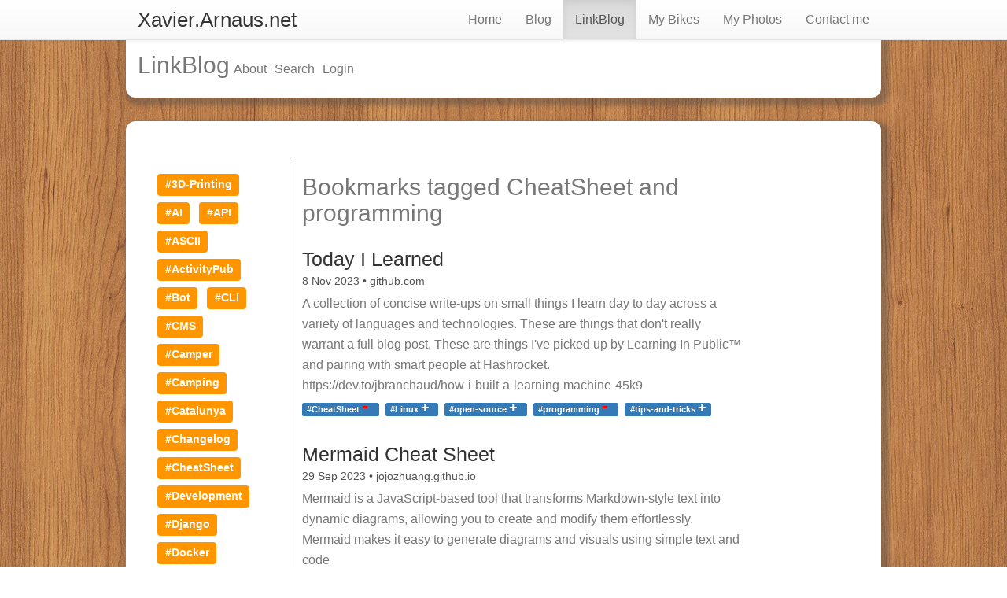

--- FILE ---
content_type: text/html; charset=utf-8
request_url: https://linkblog.arnaus.net/tagged/CheatSheet/programming
body_size: 3300
content:
<!DOCTYPE html>
<html lang="en">
  <head>
    <meta charset="utf-8" />
    <meta http-equiv="X-UA-Compatible" content="IE=edge" />
    <meta name="viewport" content="width=device-width, initial-scale=1" />
    <meta name="generator" content="Postmarks" />
    <meta name="description" content="Xavier Arnaus personal site markers and favourites" />

    <title>LinkBlog | Xavier.Arnaus.net</title>
    <link rel="alternate" type="application/atom+xml" href="https://linkblog.arnaus.net/index.xml" />
    <link rel="icon" type="image/png" href="https://xavier.arnaus.net/user/themes/bootstrap/assets/favicon.png" />
             
    <link href="https://xavier.arnaus.net/user/plugins/bootstrapper/css/v3/bootstrap.min.css" type="text/css" rel="stylesheet">
    <link href="https://xavier.arnaus.net/user/plugins/bootstrapper/css/v3/bootstrap-theme.min.css" type="text/css" rel="stylesheet">
    <link href="https://xavier.arnaus.net/user/themes/bootstrap/css/fontawesome.min.css" type="text/css" rel="stylesheet">
    <link href="https://xavier.arnaus.net/user/themes/bootstrap/css/brands.min.css" type="text/css" rel="stylesheet">
    <link href="https://xavier.arnaus.net/user/themes/bootstrap/css/solid.min.css" type="text/css" rel="stylesheet">
    <link href="https://xavier.arnaus.net/user/themes/bootstrap/css/custom.css" type="text/css" rel="stylesheet">
    <link href="https://xavier.arnaus.net/user/themes/bootstrap/css-compiled/theme.css" type="text/css" rel="stylesheet">

    <!-- Import the webpage's stylesheet -->
    <link rel="stylesheet" href="/style.css" />


        
    <!-- Google tag (gtag.js) -->
    <script async src="https://www.googletagmanager.com/gtag/js?id=G-1F9TNBMSZS"></script>
    <script>
        window.dataLayer = window.dataLayer || [];
        function gtag(){dataLayer.push(arguments);}
        gtag('js', new Date());

        gtag('config', 'G-1F9TNBMSZS');
    </script>
  </head>

  <body class="">
    <nav class="navbar navbar-default navbar-static-top" role="navigation">
      <div class="container">
          <div class="navbar-header">
              <button type="button" class="navbar-toggle" data-toggle="collapse" data-target=".navbar-collapse">
                  <span class="sr-only">Toggle navigation</span>
                  <span class="icon-bar"></span>
                  <span class="icon-bar"></span>
                  <span class="icon-bar"></span>
              </button>
              <a class="navbar-brand" href="https://xavier.arnaus.net">Xavier.Arnaus.net</a>
          </div>
          <div class="navbar-collapse collapse">
              <ul class="nav navbar-nav navbar-right">
                  <li class=""><a href="https://xavier.arnaus.net">Home</a></li>
                  <li class=""><a href="https://xavier.arnaus.net/blog">Blog</a></li>
                  <li class="active"><a href="https://linkblog.arnaus.net">LinkBlog</a></li>
                  <li class=""><a href="https://xavier.arnaus.net/bikes">My Bikes</a></li>
                  <li class=""><a href="https://xavier.arnaus.net/photos">My Photos</a></li>
                  <li>
                    <a href="https://form.123formbuilder.com/4546560">Contact me</a>
                  </li>
              </ul>
          </div>
      </div>
    </nav>

    <div class="header">
      <div class="container">
        <div class="logo">
          <h2><a href="/">LinkBlog</a></h2>
        </div>
        <div class="menu">
          <a href="/about">About</a>
          <a href="/search">Search</a>
          <a href="/login">Login</a>
        </div>
      </div>
    </div>

    <div class="container">
      <div class="row">
        <div class="wrapper">
          <div class="content" role="main">
              <h2>Bookmarks tagged CheatSheet and programming</h2>
            <div class="bookmarks">
      <div class="bookmark">
          <div class="headline">
            <a href="https://github.com/jbranchaud/til">
              Today I Learned
            </a>
          </div>
        <div class="subhead">
            <a href="/bookmark/62" class="bookmark-date" title="2023-11-08 08:14:05">
              8 Nov 2023
            </a>
          <span class="bookmark-domain">
            github.com
          </span>
        </div>
        <div class="description">
          A collection of concise write-ups on small things I learn day to day across a variety of languages and technologies. These are things that don&#39;t really warrant a full blog post. These are things I&#39;ve picked up by Learning In Public™ and pairing with smart people at Hashrocket.<br/>
      https://dev.to/jbranchaud/how-i-built-a-learning-machine-45k9
        </div>
        <div class="tags">
                <span class="tag tag-disabled">
                  #CheatSheet
                    <a href="/tagged/programming" class="tag-op tag-remove">
                      -
                    </a>
                </span>
                <span class="tag">
                  <a href="/tagged/Linux">#Linux</a>
                  <a href="/tagged/CheatSheet/programming/Linux" class="tag-op tag-add">
                    +
                  </a>
                </span>
                <span class="tag">
                  <a href="/tagged/open-source">#open-source</a>
                  <a href="/tagged/CheatSheet/programming/open-source" class="tag-op tag-add">
                    +
                  </a>
                </span>
                <span class="tag tag-disabled">
                  #programming
                    <a href="/tagged/CheatSheet" class="tag-op tag-remove">
                      -
                    </a>
                </span>
                <span class="tag">
                  <a href="/tagged/tips-and-tricks">#tips-and-tricks</a>
                  <a href="/tagged/CheatSheet/programming/tips-and-tricks" class="tag-op tag-add">
                    +
                  </a>
                </span>
        </div>
        <div class="bottom">
        </div>
      </div>      <div class="bookmark">
          <div class="headline">
            <a href="https://jojozhuang.github.io/tutorial/mermaid-cheat-sheet/">
              Mermaid Cheat Sheet
            </a>
          </div>
        <div class="subhead">
            <a href="/bookmark/26" class="bookmark-date" title="2023-09-29 20:10:17">
              29 Sep 2023
            </a>
          <span class="bookmark-domain">
            jojozhuang.github.io
          </span>
        </div>
        <div class="description">
          Mermaid is a JavaScript-based tool that transforms Markdown-style text into dynamic diagrams, allowing you to create and modify them effortlessly. Mermaid makes it easy to generate diagrams and visuals using simple text and code
        </div>
        <div class="tags">
                <span class="tag tag-disabled">
                  #CheatSheet
                    <a href="/tagged/programming" class="tag-op tag-remove">
                      -
                    </a>
                </span>
                <span class="tag">
                  <a href="/tagged/Mermaid">#Mermaid</a>
                  <a href="/tagged/CheatSheet/programming/Mermaid" class="tag-op tag-add">
                    +
                  </a>
                </span>
                <span class="tag">
                  <a href="/tagged/diagrams">#diagrams</a>
                  <a href="/tagged/CheatSheet/programming/diagrams" class="tag-op tag-add">
                    +
                  </a>
                </span>
                <span class="tag tag-disabled">
                  #programming
                    <a href="/tagged/CheatSheet" class="tag-op tag-remove">
                      -
                    </a>
                </span>
        </div>
        <div class="bottom">
        </div>
      </div>  </div>
    <div class="pagination">
        <span>
          Previous
        </span>
      <span class="status">
        Page 1 of 1
      </span>
        <span>
          Next
        </span>
    </div>
          </div>
            <ul class="tag-list">
                <li>
                  <a href="/tagged/3D-Printing">
                    #3D-Printing
                  </a>
                </li>
                <li>
                  <a href="/tagged/AI">
                    #AI
                  </a>
                </li>
                <li>
                  <a href="/tagged/API">
                    #API
                  </a>
                </li>
                <li>
                  <a href="/tagged/ASCII">
                    #ASCII
                  </a>
                </li>
                <li>
                  <a href="/tagged/ActivityPub">
                    #ActivityPub
                  </a>
                </li>
                <li>
                  <a href="/tagged/Bot">
                    #Bot
                  </a>
                </li>
                <li>
                  <a href="/tagged/CLI">
                    #CLI
                  </a>
                </li>
                <li>
                  <a href="/tagged/CMS">
                    #CMS
                  </a>
                </li>
                <li>
                  <a href="/tagged/Camper">
                    #Camper
                  </a>
                </li>
                <li>
                  <a href="/tagged/Camping">
                    #Camping
                  </a>
                </li>
                <li>
                  <a href="/tagged/Catalunya">
                    #Catalunya
                  </a>
                </li>
                <li>
                  <a href="/tagged/Changelog">
                    #Changelog
                  </a>
                </li>
                <li>
                  <a href="/tagged/CheatSheet">
                    #CheatSheet
                  </a>
                </li>
                <li>
                  <a href="/tagged/Development">
                    #Development
                  </a>
                </li>
                <li>
                  <a href="/tagged/Django">
                    #Django
                  </a>
                </li>
                <li>
                  <a href="/tagged/Docker">
                    #Docker
                  </a>
                </li>
                <li>
                  <a href="/tagged/ESP32">
                    #ESP32
                  </a>
                </li>
                <li>
                  <a href="/tagged/ElasticSearch">
                    #ElasticSearch
                  </a>
                </li>
                <li>
                  <a href="/tagged/FOSS">
                    #FOSS
                  </a>
                </li>
                <li>
                  <a href="/tagged/Fediverse">
                    #Fediverse
                  </a>
                </li>
                <li>
                  <a href="/tagged/Firefish">
                    #Firefish
                  </a>
                </li>
                <li>
                  <a href="/tagged/GameBoy">
                    #GameBoy
                  </a>
                </li>
                <li>
                  <a href="/tagged/Gemini">
                    #Gemini
                  </a>
                </li>
                <li>
                  <a href="/tagged/GitHub">
                    #GitHub
                  </a>
                </li>
                <li>
                  <a href="/tagged/Google">
                    #Google
                  </a>
                </li>
                <li>
                  <a href="/tagged/HTML">
                    #HTML
                  </a>
                </li>
                <li>
                  <a href="/tagged/HTTP">
                    #HTTP
                  </a>
                </li>
                <li>
                  <a href="/tagged/Honda">
                    #Honda
                  </a>
                </li>
                <li>
                  <a href="/tagged/HowTo">
                    #HowTo
                  </a>
                </li>
                <li>
                  <a href="/tagged/Hugo">
                    #Hugo
                  </a>
                </li>
                <li>
                  <a href="/tagged/JSON">
                    #JSON
                  </a>
                </li>
                <li>
                  <a href="/tagged/Java">
                    #Java
                  </a>
                </li>
                <li>
                  <a href="/tagged/Kindle">
                    #Kindle
                  </a>
                </li>
                <li>
                  <a href="/tagged/LLM">
                    #LLM
                  </a>
                </li>
                <li>
                  <a href="/tagged/Linksys">
                    #Linksys
                  </a>
                </li>
                <li>
                  <a href="/tagged/Linux">
                    #Linux
                  </a>
                </li>
                <li>
                  <a href="/tagged/Mac">
                    #Mac
                  </a>
                </li>
                <li>
                  <a href="/tagged/Mastodon">
                    #Mastodon
                  </a>
                </li>
                <li>
                  <a href="/tagged/Mermaid">
                    #Mermaid
                  </a>
                </li>
                <li>
                  <a href="/tagged/Motorbike">
                    #Motorbike
                  </a>
                </li>
                <li>
                  <a href="/tagged/NAS">
                    #NAS
                  </a>
                </li>
                <li>
                  <a href="/tagged/NSLU2">
                    #NSLU2
                  </a>
                </li>
                <li>
                  <a href="/tagged/Netiquette">
                    #Netiquette
                  </a>
                </li>
                <li>
                  <a href="/tagged/Nginx">
                    #Nginx
                  </a>
                </li>
                <li>
                  <a href="/tagged/OCR">
                    #OCR
                  </a>
                </li>
                <li>
                  <a href="/tagged/ONNX">
                    #ONNX
                  </a>
                </li>
                <li>
                  <a href="/tagged/Opensource">
                    #Opensource
                  </a>
                </li>
                <li>
                  <a href="/tagged/PHP">
                    #PHP
                  </a>
                </li>
                <li>
                  <a href="/tagged/Packages">
                    #Packages
                  </a>
                </li>
                <li>
                  <a href="/tagged/Piper">
                    #Piper
                  </a>
                </li>
                <li>
                  <a href="/tagged/Python">
                    #Python
                  </a>
                </li>
                <li>
                  <a href="/tagged/RSS">
                    #RSS
                  </a>
                </li>
                <li>
                  <a href="/tagged/RaspberryPi">
                    #RaspberryPi
                  </a>
                </li>
                <li>
                  <a href="/tagged/Request">
                    #Request
                  </a>
                </li>
                <li>
                  <a href="/tagged/Rust">
                    #Rust
                  </a>
                </li>
                <li>
                  <a href="/tagged/S3">
                    #S3
                  </a>
                </li>
                <li>
                  <a href="/tagged/SMTP">
                    #SMTP
                  </a>
                </li>
                <li>
                  <a href="/tagged/SRE">
                    #SRE
                  </a>
                </li>
                <li>
                  <a href="/tagged/STEM">
                    #STEM
                  </a>
                </li>
                <li>
                  <a href="/tagged/Server">
                    #Server
                  </a>
                </li>
                <li>
                  <a href="/tagged/Shortcuts">
                    #Shortcuts
                  </a>
                </li>
                <li>
                  <a href="/tagged/Speech-to-Text">
                    #Speech-to-Text
                  </a>
                </li>
                <li>
                  <a href="/tagged/Synology">
                    #Synology
                  </a>
                </li>
                <li>
                  <a href="/tagged/TTS">
                    #TTS
                  </a>
                </li>
                <li>
                  <a href="/tagged/TimeMachine">
                    #TimeMachine
                  </a>
                </li>
                <li>
                  <a href="/tagged/Twitter">
                    #Twitter
                  </a>
                </li>
                <li>
                  <a href="/tagged/UFW">
                    #UFW
                  </a>
                </li>
                <li>
                  <a href="/tagged/UI">
                    #UI
                  </a>
                </li>
                <li>
                  <a href="/tagged/Unicode">
                    #Unicode
                  </a>
                </li>
                <li>
                  <a href="/tagged/Watchdog">
                    #Watchdog
                  </a>
                </li>
                <li>
                  <a href="/tagged/Web">
                    #Web
                  </a>
                </li>
                <li>
                  <a href="/tagged/WebFinger">
                    #WebFinger
                  </a>
                </li>
                <li>
                  <a href="/tagged/XKCD">
                    #XKCD
                  </a>
                </li>
                <li>
                  <a href="/tagged/XMPP">
                    #XMPP
                  </a>
                </li>
                <li>
                  <a href="/tagged/ai">
                    #ai
                  </a>
                </li>
                <li>
                  <a href="/tagged/apps">
                    #apps
                  </a>
                </li>
                <li>
                  <a href="/tagged/architecture">
                    #architecture
                  </a>
                </li>
                <li>
                  <a href="/tagged/assistant">
                    #assistant
                  </a>
                </li>
                <li>
                  <a href="/tagged/backups">
                    #backups
                  </a>
                </li>
                <li>
                  <a href="/tagged/blog">
                    #blog
                  </a>
                </li>
                <li>
                  <a href="/tagged/camera">
                    #camera
                  </a>
                </li>
                <li>
                  <a href="/tagged/catala">
                    #catala
                  </a>
                </li>
                <li>
                  <a href="/tagged/challenge">
                    #challenge
                  </a>
                </li>
                <li>
                  <a href="/tagged/chatGPT">
                    #chatGPT
                  </a>
                </li>
                <li>
                  <a href="/tagged/checklist">
                    #checklist
                  </a>
                </li>
                <li>
                  <a href="/tagged/cli">
                    #cli
                  </a>
                </li>
                <li>
                  <a href="/tagged/cloud">
                    #cloud
                  </a>
                </li>
                <li>
                  <a href="/tagged/diagrams">
                    #diagrams
                  </a>
                </li>
                <li>
                  <a href="/tagged/dnscrypt">
                    #dnscrypt
                  </a>
                </li>
                <li>
                  <a href="/tagged/dnsmasq">
                    #dnsmasq
                  </a>
                </li>
                <li>
                  <a href="/tagged/encyclopedia">
                    #encyclopedia
                  </a>
                </li>
                <li>
                  <a href="/tagged/fediverse">
                    #fediverse
                  </a>
                </li>
                <li>
                  <a href="/tagged/firewall">
                    #firewall
                  </a>
                </li>
                <li>
                  <a href="/tagged/font-type">
                    #font-type
                  </a>
                </li>
                <li>
                  <a href="/tagged/food">
                    #food
                  </a>
                </li>
                <li>
                  <a href="/tagged/fullbody">
                    #fullbody
                  </a>
                </li>
                <li>
                  <a href="/tagged/gadgets">
                    #gadgets
                  </a>
                </li>
                <li>
                  <a href="/tagged/games">
                    #games
                  </a>
                </li>
                <li>
                  <a href="/tagged/geo">
                    #geo
                  </a>
                </li>
                <li>
                  <a href="/tagged/git">
                    #git
                  </a>
                </li>
                <li>
                  <a href="/tagged/iPhone">
                    #iPhone
                  </a>
                </li>
                <li>
                  <a href="/tagged/icons">
                    #icons
                  </a>
                </li>
                <li>
                  <a href="/tagged/libraries">
                    #libraries
                  </a>
                </li>
                <li>
                  <a href="/tagged/links">
                    #links
                  </a>
                </li>
                <li>
                  <a href="/tagged/linux">
                    #linux
                  </a>
                </li>
                <li>
                  <a href="/tagged/llengua">
                    #llengua
                  </a>
                </li>
                <li>
                  <a href="/tagged/macOS">
                    #macOS
                  </a>
                </li>
                <li>
                  <a href="/tagged/manifesto">
                    #manifesto
                  </a>
                </li>
                <li>
                  <a href="/tagged/movies">
                    #movies
                  </a>
                </li>
                <li>
                  <a href="/tagged/music">
                    #music
                  </a>
                </li>
                <li>
                  <a href="/tagged/open-source">
                    #open-source
                  </a>
                </li>
                <li>
                  <a href="/tagged/patterns">
                    #patterns
                  </a>
                </li>
                <li>
                  <a href="/tagged/postgres">
                    #postgres
                  </a>
                </li>
                <li>
                  <a href="/tagged/privacy">
                    #privacy
                  </a>
                </li>
                <li>
                  <a href="/tagged/programming">
                    #programming
                  </a>
                </li>
                <li>
                  <a href="/tagged/project-management">
                    #project-management
                  </a>
                </li>
                <li>
                  <a href="/tagged/pytest">
                    #pytest
                  </a>
                </li>
                <li>
                  <a href="/tagged/regex">
                    #regex
                  </a>
                </li>
                <li>
                  <a href="/tagged/rss">
                    #rss
                  </a>
                </li>
                <li>
                  <a href="/tagged/rsync">
                    #rsync
                  </a>
                </li>
                <li>
                  <a href="/tagged/scrapping">
                    #scrapping
                  </a>
                </li>
                <li>
                  <a href="/tagged/self-hosting">
                    #self-hosting
                  </a>
                </li>
                <li>
                  <a href="/tagged/shell">
                    #shell
                  </a>
                </li>
                <li>
                  <a href="/tagged/smart-home">
                    #smart-home
                  </a>
                </li>
                <li>
                  <a href="/tagged/ssh">
                    #ssh
                  </a>
                </li>
                <li>
                  <a href="/tagged/subtitles">
                    #subtitles
                  </a>
                </li>
                <li>
                  <a href="/tagged/testing">
                    #testing
                  </a>
                </li>
                <li>
                  <a href="/tagged/tips-and-tricks">
                    #tips-and-tricks
                  </a>
                </li>
                <li>
                  <a href="/tagged/tools">
                    #tools
                  </a>
                </li>
                <li>
                  <a href="/tagged/tracker">
                    #tracker
                  </a>
                </li>
                <li>
                  <a href="/tagged/truita">
                    #truita
                  </a>
                </li>
                <li>
                  <a href="/tagged/video">
                    #video
                  </a>
                </li>
                <li>
                  <a href="/tagged/weather">
                    #weather
                  </a>
                </li>
            </ul>        </div>
      </div>
    </div>
    
  </body>
</html>

--- FILE ---
content_type: text/css
request_url: https://xavier.arnaus.net/user/themes/bootstrap/css/custom.css
body_size: 1566
content:
body {
    background: url(../assets/background.png);
    color: #777777;
    font-family: "Roboto", sans-serif;
    line-height: 26px;
    font-size: 16px;
}
body div.container {
    background-color: white;
    border-radius: 12px;
    box-shadow: 5px 5px 5px 5px rgba(75, 75, 75, 0.4);
    padding: 15px;
}

.header .container, 
.footer .container,
.features .container,
.navbar .container {
    background-color: transparent;
    border-radius: none;
    box-shadow: none;
    padding: 0 15px;
}

img[alt="main"] { 
    width: 500px;
    height: auto;
    border-radius: 6px;
    float: left;
    margin-right: 15px;
    margin-bottom: 15px;
}

img[alt="profile"] { 
    width: 150px;
    height: 150px;
    border-radius: 6px;
    float: right;
    margin-left: 15px;
}

.blog-main .list-item {
    margin: 0 0 50px;
}

.blog-main .list-item .list-blog-header h3 {
    margin-top: 10px;
}

.big .feature {
    font-size: 200%;
}

.home .feature i {
    float: right;
    cursor: pointer;
}

.home .feature i:hover {
    color:green;
    text-decoration: none;
}

.social-buttons p {
    font-size: 10pt;
}

.social-buttons .feature i{
    float: left;
    cursor: pointer;
}

/* .social-buttons .feature i:hover {
    color:green;
    text-decoration: none;
} */

.home .feature a img {
    width: 35px;
    height: 35px;
    float: right;
    cursor: pointer;
}

.xa-ladragonera {
    display: block;
    width: 32px;
    height: 32px;
    background-size: cover;
    background-image: url(../assets/ladragonera.png);
    filter: brightness(100%);
    margin-right: 5px;
}

.xa-ladragonera:hover {
    filter: brightness(70%);
    /* -webkit-filter: brightness(70%);
    -webkit-transition: all 1s ease;
    -moz-transition: all 1s ease;
    -o-transition: all 1s ease;
    -ms-transition: all 1s ease;
    transition: all 1s ease; */
}

.xa-ladragonera::before {
    content: "";
}

.xa-devnamic {
    display: block;
    width: 32px;
    height: 32px;
    background-size: cover;
    background-image: url(../assets/devnamic.png);
    filter: brightness(100%);
    margin-right: 5px;
}

.xa-devnamic:hover {
    filter: brightness(70%);
}

.xa-devnamic::before {
    content: "";
}

.xa-talamanca {
    display: block;
    width: 32px;
    height: 32px;
    background-size: cover;
    background-image: url(../assets/talamanca.png);
    filter: brightness(100%);
    margin-right: 5px;
}

.xa-talamanca:hover {
    filter: brightness(70%);
}

.xa-talamanca::before {
    content: "";
}

.xa-mastodon{
    background-image: url(../assets/mastodon.png);
}

.xa-mastodon::before{
    content: "\f099";
}


body .header {
    background-color: white;
    background-image: none;
    color: #777777;
    text-align: left;
    border-radius: 0 0 12px 12px;
    box-shadow: 5px 5px 5px 5px rgba(75, 75, 75, 0.4);
    /* margin-top: -21px; */
    padding-top: 15px;
    padding-bottom: 15px;
    margin-right: auto;
    margin-left: auto;
    width: auto;
    max-width: 960px;
}

.footer {
    display: none;
}

.sidebar-content h4 {
    border-bottom: 1px solid #CCCCCC;
}

.label-orange {
    background-color: #FF9600;
}

p a[rel="lightbox"] img {
    margin: 5px;
    box-shadow: 0 4px 8px 0 rgb(0 0 0 / 20%), 0 6px 20px 0 rgb(0 0 0 / 19%);
    border-radius: 4px;
}

img[alt="blog-header-image"] {
    margin: auto;
    display: block;
    margin-top: 2px;
    box-shadow: 0 4px 8px 0 rgb(0 0 0 / 20%), 0 6px 20px 0 rgb(0 0 0 / 19%);
    border-radius: 4px;
}

.bikes {
    margin-top: 20px;
    margin-bottom: 20px;
}

.bike {
    margin: 7px;
    float: left;
    text-align: center;
    width: 200px;
    height: 200px;
    box-shadow: 0 4px 8px 0 rgb(0 0 0 / 20%), 0 6px 20px 0 rgb(0 0 0 / 19%);
    border-radius: 4px;
}

.bike img {
    border-radius: 4px 4px 0px 0px;
    max-width: 200px;
    height: auto;
}

.bike p {
    margin: 10px 5px;
}

.bike-page img {
    box-shadow: 0 4px 8px 0 rgb(0 0 0 / 20%), 0 6px 20px 0 rgb(0 0 0 / 19%);
    border-radius: 4px;
}

.blog-main .list-item {
    margin: 0 0 30px;
}

.albums {
    margin-top: 20px;
    margin-bottom: 20px;
}

/* All others ----------- */
@media only screen and (min-width : 451px) {
    .album {
        margin: 7px;
        float: left;
        text-align: center;
        width: 435px;
        height: 435px;
        box-shadow: 0 4px 8px 0 rgb(0 0 0 / 20%), 0 6px 20px 0 rgb(0 0 0 / 19%);
        border-radius: 4px;
    }
    
    .album img {
        border-radius: 4px 4px 0px 0px;
        max-width: 435px;
        height: auto;
    }
}

/* Smartphones (portrait) ----------- */
@media only screen and (max-width : 450px) {
    .album {
        margin: 7px;
        float: left;
        text-align: center;
        width: 325px;
        box-shadow: 0 4px 8px 0 rgb(0 0 0 / 20%), 0 6px 20px 0 rgb(0 0 0 / 19%);
        border-radius: 4px;
    }
    
    .album img {
        border-radius: 4px 4px 0px 0px;
        max-width: 325px;
        height: auto;
    }
}

.album p {
    margin: 10px 5px;
}

.orange {
    color: #FF9600;
}

.lila {
    color: #8c8dff;
}

code {
    padding: 2px 4px;
    font-size: 90%;
    color: #e79125;
    background-color: #f9f6f2;
    border-radius: 4px;
}

.label-flag{
    margin-right: 0px;
    text-decoration: none;
}

a.label-flag:hover {
    text-decoration: none;
}

.emoji-flag {
    width: 26px;
    height: 26px;
    padding: 0;
    margin: 0;
}

.social-message {
    border: 1px solid #92ff92;
    background-color: #c9fbc9;
    text-align: center;
    padding: 5px;
    width: 80%;
    max-width: 650px;
    margin-left: auto;
    margin-right: auto;
    margin-top: 10px;
    margin-bottom: 10px;
    font-size: 80%;
}

.social-buttons{
    width: 400px;
    margin-left: auto;
    margin-right: auto;
}

.social-buttons .stopper{
    clear:both;
}

.float_left {
    float:left;
}

.float_right {
    float:right;
}

.center {
    margin-left: auto;
    margin-right: auto;
    display: block;
}

.shadow {
    box-shadow: 0 4px 8px 0 rgb(0 0 0 / 20%), 0 6px 20px 0 rgb(0 0 0 / 19%);
    border-radius: 4px;
}

.max_width {
    max-width: 200px;
}

/* Old link blog ----> */
.linkblog .list-blog-padding {
    padding: 10px 10px 2px 10px;
    background-color: #f9dea7;
    background-image: url('../assets/link_emoji.png');
    background-repeat: no-repeat;
    padding-left: 130px;
    display: block;
}

.linkblog .list-blog-padding a {
    font-weight: bold;
}

.linkblog .list-blog-padding a:hover {
    text-decoration: none;
}
/* <----- Old link blog */

.margin_right {
    margin-right: 10px;
}

.no-decoration {
    text-decoration: none;
}

.no-decoration:hover {
    text-decoration: none;
}

.ladragonera-container {
    width: 100%;
}

.ladragonera-container img {
    width: 50px;
}

.pixelfed-container {
    width: 100%;
}

.pixelfed__embed {
    width: 100%;
}


--- FILE ---
content_type: text/css; charset=UTF-8
request_url: https://linkblog.arnaus.net/style.css
body_size: 2494
content:
/* I want to keep using the font of the main page
@font-face {
  font-family: 'Public Sans';
  src: url('/PublicSans-VariableFont_wght.woff2');
}

@font-face {
  font-family: 'Public Sans';
  font-style: italic;
  src: url('/PublicSans-Italic-VariableFont_wght.woff2');
}
*/
:root {
  --font-family: "Roboto", sans-serif;
  --font-size: 16px;
  --color-background: #fff1fc;
  --color-foreground: #777777;
  --color-accent: #777777;
  --color-link: #23527c;
  --color-dimmed: #545454;
}

* {
  box-sizing: border-box;
  margin: 0;
  /* padding: 0; */
}

[hidden] {
  display: none !important;
}

.visually-hidden {
  clip: rect(0 0 0 0);
  clip-path: inset(50%);
  height: 1px;
  overflow: hidden;
  position: absolute;
  white-space: nowrap;
  width: 1px;
}

html {
  font-size: var(--font-size);
}

.btn-section{
  margin-left: auto;
  display: flex;
  gap: 8px;
  align-items: center;
}

.btn--remix {
  font-family: '"Roboto', sans-serif;
  padding: 0.75rem 1rem;
  font-size: 1.1rem;
  line-height: 1rem;
  font-weight: 500;
  height: 2.75rem;
  align-items: center;
  cursor: pointer;
  background: #ffffff;
  border: 1px solid #000000;
  box-sizing: border-box;
  border-radius: 4px;
  text-decoration: none;
  color: #000;
  white-space: nowrap;
  margin-left: auto;
}

.btn--remix img {
  margin-right: 0.5rem;
}

.btn--remix:hover {
  background-color: #d0fff1;
}

.btn--github img, .btn--feed img{
  width: 2rem;
  aspect-ratio: 1;
}

.footer {
  display: flex;
  justify-content: space-between;
  margin: 1rem auto 0;
  padding: 1rem 0 0.75rem 0;
  width: 100%;
  flex-wrap: wrap;
  border-top: .25rem solid #fff;
  gap: 1rem;
}

.footer a:not(.btn--remix) {
  display: block;
  line-height: 2.75rem;
}

.footer a:not(.btn--remix) {
  font-family: '"Roboto', sans-serif;
  font-style: normal;
  font-weight: normal;
  font-size: 1.1rem;
  text-decoration: none;
  border-style: none;
}

/* body {
  font-family: '"Roboto', sans-serif;
  background-color: var(--color-background);
  padding: 0 1rem;
  max-width: 67.5rem;
  margin: 0 auto;
} */

a {
  color: var(--color-link);
  text-decoration: none;
}

.wrapper {
  min-height: 40vh;
  margin: 2rem 0;
  display: flex;
  flex-direction: column;
}

@media (min-width: 600px) {
  .wrapper {
    display: grid;
    grid-template-columns: 20% 60% 20%;
    grid-gap: 1rem;
  }
}

/* Smartphones (portrait) ----------- */
@media (max-width: 450px) {
  .wrapper {
    margin: 0 1rem;
  }
}

.wrapper > *:first-child:not(.content) {
  grid-row: 1;
  grid-column: 1;
}

.wrapper > * {
  order: 2;
}

.content {
  grid-row: 1;
  grid-column: 2;
  border-left: #777777 solid 1px;
  padding-left: 15px;
}

/* Smartphones (portrait) ----------- */
@media (max-width: 450px) {
  .content {
    grid-row: 1;
    grid-column: 1;
    border-left: 0px;
    padding-left: 0;
  }
}

@media (max-width: 599px) {
  .content:not(:only-child) {
    margin-bottom: 2rem;
  }
}

p,
label {
  font-size: 1.25rem;
}

label.small {
  display: block;
  font-weight: normal;
  font-size: 0.8rem;
}

h1 {
  color: var(--color-accent);
  font-style: normal;
  font-weight: 600;
  font-size: 3rem;
  line-height: 3.15rem;
  margin: 0 0 2rem;
}

h1 a {
  text-decoration: none;
  color: currentColor;
}

button,
input,
textarea {
  display: block;
  font: inherit;
  background: #ffffff;
  color: inherit;
  border: 1px solid currentColor;
  box-sizing: border-box;
  border-radius: .25rem;
  padding: calc(0.5rem - 1px) calc(1rem - 1px);
}

/* XA: check 
input#copy-bookmarklet {
  width: 300px;
}
*/

button.btn {
  cursor: pointer;
  font-size: 20pt;
  background-color: #337ab7;
  padding: .2em .6em .3em;
  color: #fff;
  text-align: center;
  white-space: nowrap;
  vertical-align: baseline;
  border-radius: .25em;
}

input,
textarea {
  width: 75%;
}

textarea {
  height: 12rem;
}

label {
  color: currentColor;
  font-weight: normal;
  font-size: 1rem;
  line-height: 1.25rem;
}

h2 {
  color: var(--color-accent);
  margin-bottom: 2rem;
}
td,
th {
  border: 2px solid #ffffff;
  padding: 0.5rem;
}

p, ol, ul, form {
  margin-bottom: 1rem;
}

p.error {
  color: var(--color-accent);
}

p.error a {
  color: currentColor;
}

.header .container {
  /* justify-content: space-between; */
  align-items: center;
  /* border-bottom: .25rem solid #fff; */
  /* padding: 1rem 0; */
  /* margin-bottom: 2rem; */
}

.header h2 {
  margin-bottom: 10px;
}

@media (min-width: 600px) {
  .header .container {
    display: flex;
  }
}

.logo {
  font-size: 3rem;
  font-weight: 500;
  line-height: 6rem;
  margin: 0;
}

.logo a {
  display: block;
  color: inherit;
}

.logo img {
  display: inline-block;
  margin-right: .5rem;
  height: 6rem;
  width: auto;
  vertical-align: middle;
}

@media (max-width: 599px) {
  .logo {
    font-size: 2rem;
    line-height: 3rem;
  }

  .logo img {
    height: auto;
    width: 3rem;
  }
}

.menu {
  align-self: center;
  display: flex;
  flex-wrap: wrap;
  justify-content: end;
  gap: 1rem;
  width: 100%;
}

.header .menu a {
  margin: 0 5px;
  color: var(--color-accent);
}

@media (max-width: 599px) {
  .header .menu a {
    font-size: 1rem;
    margin: 0 2px;
    line-height: normal;
  }
}

.bookmark {
  margin-bottom: 2rem;
}

.bookmark .headline {
  font-size: 1.25rem;
  line-height: 1.25rem;
}

.bookmark .headline a {
  font-size: 25px;
  color: #333333 !important
}

.bookmark .subhead {
  font-size: .875rem;
  line-height: 2rem;
}

.bookmark .subhead,
.bookmark .bottom,
.bookmark .tags a {
  color: var(--color-dimmed);
}

.comment {
  margin-bottom: 2rem;
}

.comment .top {
  font-size: 1rem;
  line-height: 1.25rem;
}
.comment .top .timestamp:before {
  content: "• ";
}

.comment .top a {
  color: inherit;
  text-decoration: none;
}

.comment .top .timestamp {
  font-size: .75rem;
}

.bookmark .bottom span ~ span:before {
  content: "•";
}

.bookmark .tags {
  font-size: .875rem;
  line-height: 2rem;
}

.bookmark .tag {
  margin-right: 0.5rem;
  white-space: nowrap;
  background-color: #337ab7;
  padding: .2em .6em .3em;
  font-size: 75%;
  font-weight: 700;
  line-height: 1;
  color: #fff;
  text-align: center;
  white-space: nowrap;
  vertical-align: baseline;
  border-radius: .25em;
}
.bookmark .tag a {
  color: #fff;
}

.bookmark .tags .tag-op {
  font-weight: bold;
}

.bookmark .tag-op {
  line-height: 1rem;
}

.tag-add {
  color: green;
  font-size: 1.1rem;
}

.bookmark .tags .tag-remove {
  color: red;
  font-size: 1.5rem;
}

.tag-list {
  margin-top: 20px;
}

.tag-list a {
  /* color: var(--color-dimmed); */
  color: #fff;
  font-size: .875rem;
  line-height: 1.25rem;
}

.tag-list li{
  display: inline-block;
  margin-right: 0.5rem;
  margin-bottom: 0.5rem;
  background-color: #FF9600;
  padding: .2em .6em .3em;
  /* font-size: 75%; */
  font-weight: 700;
  line-height: 1;
  color: #fff;
  text-align: center;
  white-space: nowrap;
  vertical-align: baseline;
  border-radius: .25em;
}

.bio {
  display: grid;
  grid-gap: 0.3125rem;
  grid-template-columns: 7.8125rem auto;
  grid-gap: 1rem;
  margin-bottom: 1rem;
}

.bio .avatar {
  width: 7.8125rem;
}

#taggedList {
  display: flex;
  gap: .25rem;
}

#taggedList .tagged {
  display: inline-grid;
  height: 2em;
  grid-template-columns: 1.5ch auto;
  align-items: center;
  text-align: center;
  padding: calc(.25rem - 1px);
  border: 1px solid black;
  border-radius: .5rem 0 0 .5rem;
}

#taggedList .tagged:before {
  content: '#';
}

#taggedList .tagged:hover:before {
  content: '\00d7';
}

.followers .follower {
  display: grid;
  grid-template-columns: 50% 2.5rem;
  align-items: center;
}

.followers .follower .actions {
  height: auto;
}

a.bookmark-date {
  color: inherit;
}

.bookmark-date + .bookmark-domain:before {
  content: "• ";
}

.form-group:not(:last-child) {
  margin-bottom: 1rem;
}

.form-group label {
  display: block;
  cursor: pointer;
}

.form-group summary label {
  display: inline;
}

.pagination {
  font-size: .875rem;
  line-height: 1.25rem;
}

.pagination span + span:before {
  content: " • ";
}

.pagination span:not(.status) {
  color: var(--color-dimmed);
}

.search {
  margin-bottom: 1rem;
}

.admin-links {
  list-style: none;
  margin: 0 0 2rem;
  font-weight: bold;
  font-size: .875rem;
  line-height: 1.25rem;
  color: var(--color-dimmed);
  order: 1;
}

.admin-links a {
  font-weight: normal;
  color: inherit;
}

.bookmark-permalink-title {
  margin-bottom: 0;
  font-size: 25px;
  color: #333333 !important
}

.external-link {
  font-size: .625em;
  color: var(--color-dimmed);
}

.bookmark-date + .bookmark-domain:before {
  content: "• ";
}

.form-group:not(:last-child) {
  margin-bottom: 1rem;
}

.form-group label {
  display: block;
  cursor: pointer;
}

.form-group summary label {
  display: inline;
}

.pagination span + span:before {
  content: " • ";
}

.network-post {
  margin-bottom: 2rem;
  padding: 1.5rem;
  border-radius: 10px; 
  box-shadow: 0px 5px 15px rgba(0, 0, 0, 0.5); 
  position: relative;
 line-height: 1.8em;
}

.network-post-content * {
  font-size: .950rem;
  line-height: 1.3rem;
}

.network-post-content .invisible {
  display:none;
}

.network-post-content .ellipsis::after {
  content: '...';
}

.network-post-content .hashtag {
  text-decoration: underline;
}

.network-post-content a:hover {
  text-decoration: underline;
}

.network-post-links a:first-child::before {
  content: '🔖';
}

.network-post-links a {
  border: solid var(--color-accent) 1px;
  border-radius: 15px 15px 15px 15px;
  padding:8px;
  margin-right:10px;
}

.network-post-links a:nth-child(2)::before {
  content: '🔗';
}

.network-post-credit {
  padding: 2px;
  padding-left: 15px;
  background-color: var(--color-background);
  filter: brightness(.90);  
  font-size: small;
  border-radius: 15px 15px 15px 15px;  
  margin-bottom: 15px;
}